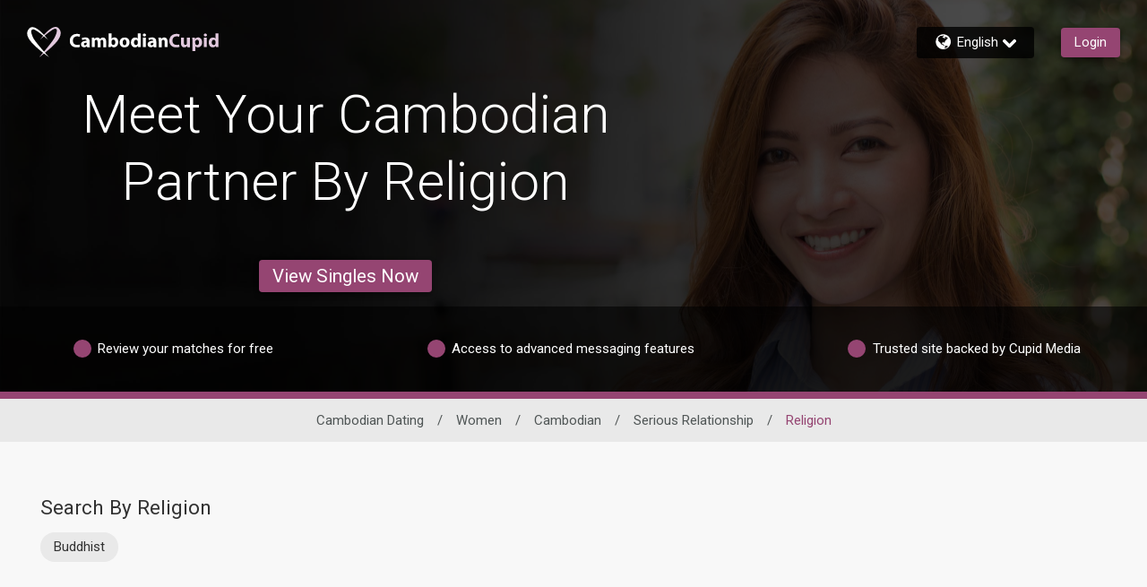

--- FILE ---
content_type: text/css
request_url: https://www.cambodiancupid.com/assets/desktop/react-resources/bundle-CAM.css?cacheUid=1768545997174
body_size: 658
content:
:root {
  --rsdk-logo-width: 170px;
  --rsdk-logo-height: 20px;
  --rsdk-logo-width-tablet: 160px;
  --rsdk-accent: 73 12 46;
  --rsdk-header-search-text: 73 12 46;
  --rsdk-banner-top-background: 38 10 25;
  --rsdk-black-alpha-8: 0 0 0 / 80%;
  --rsdk-btn-bg-dark: 123 41 87;
  --rsdk-btn-bg-disabled: 0 0 0 / 25%;
  --rsdk-btn-bg-green: 112 187 70;
  --rsdk-legacy-green-lighten: 229 243 222;
  --rsdk-ch-title-color: 255 255 255;
  --rsdk-chat-primary-color: 149 69 114;
  --rsdk-dark-secondary-text-color: 121 124 126;
  --rsdk-dark-text-color: 80 86 86;
  --rsdk-discount-color: 239 41 23;
  --rsdk-error-color: 194 59 45;
  --rsdk-find-more-button-color: 255 255 255;
  --rsdk-focus-border-color: 18 159 234;
  --rsdk-header-background: 73 12 46;
  --rsdk-header-button-fill: 225 225 225;
  --rsdk-header-strip: 123 41 87;
  --rsdk-header-strip-text: 255 255 255;
  --rsdk-header-text-expanded: 123 41 87;
  --rsdk-input-value-color: 121 124 126;
  --rsdk-label-color: 86 86 86;
  --rsdk-legacy-accent: 149 69 114;
  --rsdk-legacy-accordion-bg-gray: 239 239 239;
  --rsdk-legacy-blue: 0 116 217;
  --rsdk-legacy-border-color: 209 209 209;
  --rsdk-legacy-border-gray: 204 204 204;
  --rsdk-legacy-burgundy: 130 41 41;
  --rsdk-legacy-checkbox-border: 140 140 140;
  --rsdk-legacy-gray-lighten: 224 224 224;
  --rsdk-legacy-green: 127 175 65;
  --rsdk-legacy-nav-arrow-grey: 161 158 158;
  --rsdk-legacy-header-circles-opacity: 1;
  --rsdk-legacy-header-circles-svg-highlight-opacity: 0.6;
  --rsdk-legacy-header-circles-svg-opacity: 0.3;
  --rsdk-legacy-header-color: 255 255 255;
  --rsdk-legacy-header-strip-color: 255 255 255;
  --rsdk-legacy-header-strip-svg-color: 255 255 255;
  --rsdk-legacy-highlight: 255 65 54 / 5%;
  --rsdk-legacy-light-burgundy: 233 194 198;
  --rsdk-legacy-nav-icon-opacity: 0.6;
  --rsdk-legacy-text-color: 50 50 50;
  --rsdk-light-grey: 233 233 233;
  --rsdk-menu-hover-bg: 247 247 247;
  --rsdk-menu-move-color: 49 59 89 / 5%;
  --rsdk-primary: 149 69 114;
  --rsdk-primary-alpha-05: 149 69 114 / 5%;
  --rsdk-questionnaire-title: 149 69 114;
  --rsdk-success-color: 127 175 65;
  --rsdk-table-hover: 255 253 248;
  --rsdk-theme-dark-color: 73 12 46;
  --rsdk-theme-light-color: 234 208 223;
  --rsdk-theme-secondary: 73 12 46;
  --rsdk-theme-secondary-text: 73 12 46;
  --rsdk-upgrade-page-bg: 248 248 248;
  --rsdk-header-color: 255 255 255;
  --rsdk-legacy-nav-fill: 255 255 255;
  --rsdk-legacy-header-badge-color: 255 255 255;
  --rsdk-legacy-nav-footer-color: 255 255 255;
  --rsdk-legacy-activity-count-badge: 73 12 46;
  --rsdk-legacy-header-circles: 123 41 87;
  --rsdk-legacy-header-circles-fill: 73 12 46;
  --rsdk-legacy-theme-badge: 149 69 114;
  --rsdk-legacy-body-font-color: 80 86 86;
  --rsdk-legacy-action-grey: 121 124 126;
  --rsdk-legacy-grey: 50 50 50;
  --rsdk-legacy-theme-logo-left: 255 255 255;
  --rsdk-legacy-theme-logo-right: 226 201 222;
  --rsdk-legacy-theme-logo-first-part: 255 255 255;
  --rsdk-legacy-theme-logo-second-part: 226 201 222;
  --rsdk-legacy-header-settings-fill: 255 255 255;
  --rsdk-legacy-footer-logo-first-part: 118 114 115;
  --rsdk-legacy-footer-logo-second-part: 148 41 35;
  --rsdk-legacy-header-strip-background-color: 149 69 114;
  --rsdk-upgrade-page-border-v1: 153 153 153;
  --rsdk-legacy-theme-primary: 149 69 114;
  --rsdk-legacy-warm-gray: 225 225 225;
  --rsdk-legacy-payment-theme-blue: 42 51 147;
  --rsdk-legacy-payment-theme-gold: 236 158 24;
  --rsdk-legacy-payment-theme-diamond: 0 0 0;
  --rsdk-legacy-payment-theme-platinum-background-color: 210 213 249;
  --rsdk-legacy-payment-theme-platinum: 42 51 147;
  --rsdk-legacy-payment-theme-gold-background-color: 249 234 152;
  --rsdk-legacy-payment-theme-diamond-background-color: 204 204 204;
  --rsdk-legacy-payment-theme-gold-accent: 220 188 12;
  --rsdk-legacy-theme-red-darken: 136 21 21;
  --rsdk-legacy-theme-red: 194 59 45;
  --rsdk-light-blue: 18 159 234;
  --rsdk-search-element-border: 213 225 233;
  --rsdk-search-element-checked-bg: 149 69 114;
  --rsdk-criteria-active-tab: 73 12 46;
  --rsdk-search-result-relaxed-color: 186 186 186;
  --rsdk-legacy-standard: 149 152 154;
  --rsdk-slider-background-color: 89 127 67;
  --rsdk-boost: 132 71 255;
  --rsdk-legacy-header-background-color: 73 12 46;
}
